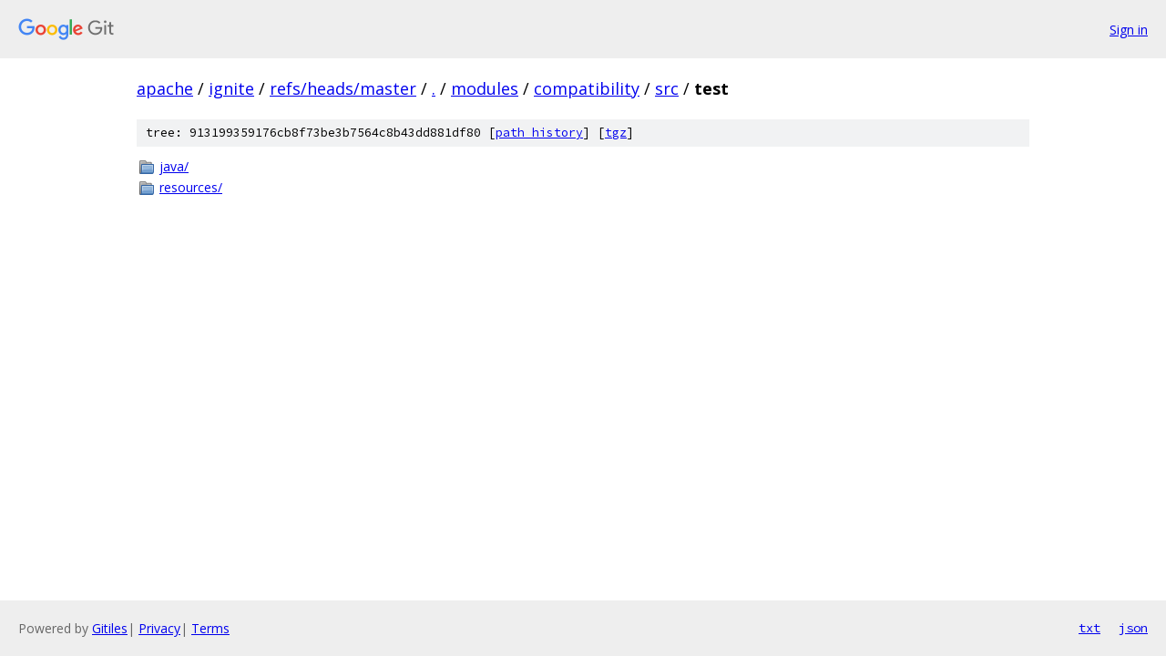

--- FILE ---
content_type: text/html; charset=utf-8
request_url: https://apache.googlesource.com/ignite/+/refs/heads/master/modules/compatibility/src/test?autodive=0%2F%2F%2F%2F%2F%2F
body_size: 737
content:
<!DOCTYPE html><html lang="en"><head><meta charset="utf-8"><meta name="viewport" content="width=device-width, initial-scale=1"><title>modules/compatibility/src/test - ignite - Git at Google</title><link rel="stylesheet" type="text/css" href="/+static/base.css"><!-- default customHeadTagPart --></head><body class="Site"><header class="Site-header"><div class="Header"><a class="Header-image" href="/"><img src="//www.gstatic.com/images/branding/lockups/2x/lockup_git_color_108x24dp.png" width="108" height="24" alt="Google Git"></a><div class="Header-menu"> <a class="Header-menuItem" href="https://accounts.google.com/AccountChooser?faa=1&amp;continue=https://apache.googlesource.com/login/ignite/%2B/refs/heads/master/modules/compatibility/src/test?autodive%3D0%252F%252F%252F%252F%252F%252F">Sign in</a> </div></div></header><div class="Site-content"><div class="Container "><div class="Breadcrumbs"><a class="Breadcrumbs-crumb" href="/?format=HTML">apache</a> / <a class="Breadcrumbs-crumb" href="/ignite/">ignite</a> / <a class="Breadcrumbs-crumb" href="/ignite/+/refs/heads/master">refs/heads/master</a> / <a class="Breadcrumbs-crumb" href="/ignite/+/refs/heads/master/?autodive=0%2F%2F%2F%2F%2F%2F">.</a> / <a class="Breadcrumbs-crumb" href="/ignite/+/refs/heads/master/modules?autodive=0%2F%2F%2F%2F%2F%2F">modules</a> / <a class="Breadcrumbs-crumb" href="/ignite/+/refs/heads/master/modules/compatibility?autodive=0%2F%2F%2F%2F%2F%2F">compatibility</a> / <a class="Breadcrumbs-crumb" href="/ignite/+/refs/heads/master/modules/compatibility/src?autodive=0%2F%2F%2F%2F%2F%2F">src</a> / <span class="Breadcrumbs-crumb">test</span></div><div class="TreeDetail"><div class="u-sha1 u-monospace TreeDetail-sha1">tree: 913199359176cb8f73be3b7564c8b43dd881df80 [<a href="/ignite/+log/refs/heads/master/modules/compatibility/src/test">path history</a>] <span>[<a href="/ignite/+archive/refs/heads/master/modules/compatibility/src/test.tar.gz">tgz</a>]</span></div><ol class="FileList"><li class="FileList-item FileList-item--gitTree" title="Tree - java/"><a class="FileList-itemLink" href="/ignite/+/refs/heads/master/modules/compatibility/src/test/java?autodive=0%2F%2F%2F%2F%2F%2F/">java/</a></li><li class="FileList-item FileList-item--gitTree" title="Tree - resources/"><a class="FileList-itemLink" href="/ignite/+/refs/heads/master/modules/compatibility/src/test/resources?autodive=0%2F%2F%2F%2F%2F%2F/">resources/</a></li></ol></div></div> <!-- Container --></div> <!-- Site-content --><footer class="Site-footer"><div class="Footer"><span class="Footer-poweredBy">Powered by <a href="https://gerrit.googlesource.com/gitiles/">Gitiles</a>| <a href="https://policies.google.com/privacy">Privacy</a>| <a href="https://policies.google.com/terms">Terms</a></span><span class="Footer-formats"><a class="u-monospace Footer-formatsItem" href="?format=TEXT">txt</a> <a class="u-monospace Footer-formatsItem" href="?format=JSON">json</a></span></div></footer></body></html>